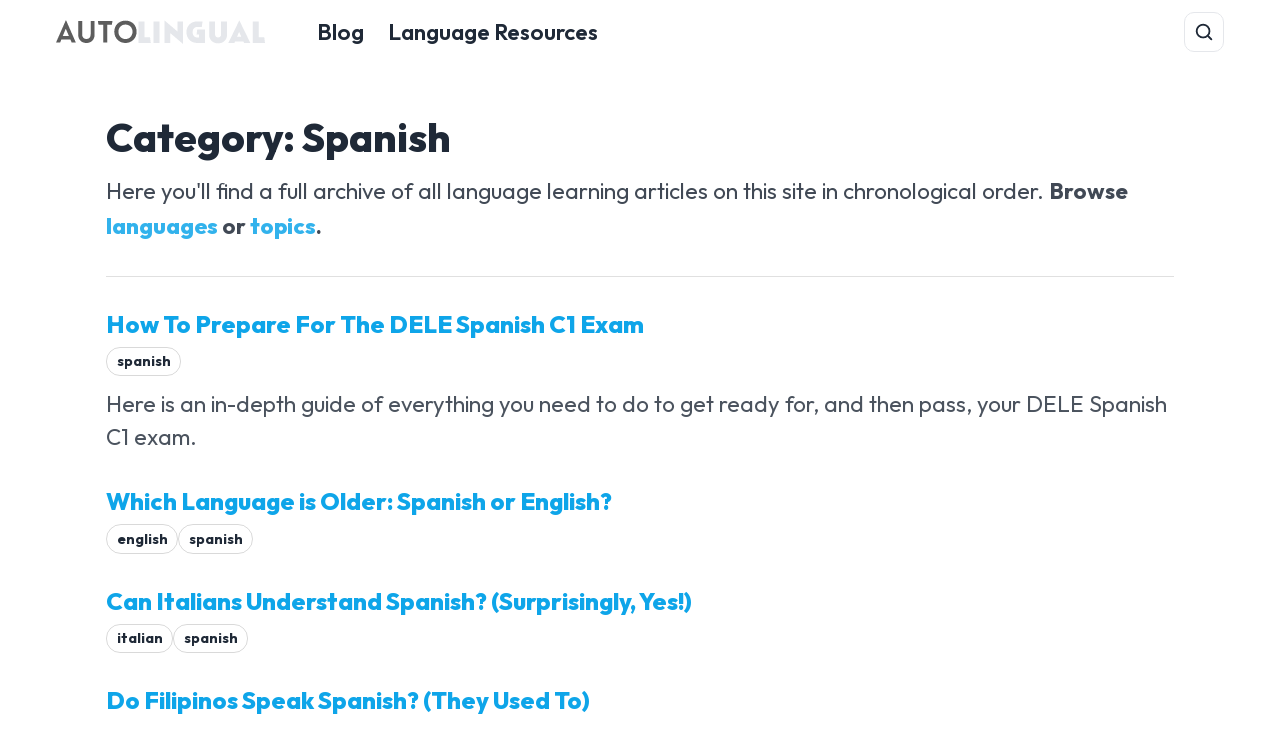

--- FILE ---
content_type: text/html; charset=utf-8
request_url: https://autolingual.com/categories/spanish/
body_size: 6670
content:
<!DOCTYPE html><html lang="en" data-astro-cid-lctww4g7> <head><!-- Global Metadata --><meta charset="utf-8"><meta name="viewport" content="width=device-width,initial-scale=1"><link rel="sitemap" href="/sitemap-index.xml"><link rel="alternate" type="application/rss+xml" title="AutoLingual – Learn A Foreign Language By Yourself" href="https://autolingual.com/rss.xml"><meta name="generator" content="Astro v5.12.8"><!-- Font preloads --><link rel="preload" href="/fonts/atkinson-regular.woff" as="font" type="font/woff" crossorigin><link rel="preload" href="/fonts/atkinson-bold.woff" as="font" type="font/woff" crossorigin><link rel="preconnect" href="https://fonts.googleapis.com"><link rel="preconnect" href="https://fonts.gstatic.com" crossorigin><link href="https://fonts.googleapis.com/css2?family=Outfit:wght@100..900&display=swap" rel="stylesheet"><!-- Canonical URL --><link rel="canonical" href="https://autolingual.com/categories/spanish/"><!-- Favicon --><link rel="manifest" href="/site.webmanifest"><link rel="apple-touch-icon" sizes="180x180" href="/apple-touch-icon.png"><link rel="icon" type="image/png" sizes="32x32" href="/favicon-32x32.png"><link rel="icon" type="image/png" sizes="16x16" href="/favicon-16x16.png"><!-- Primary Meta Tags --><title>Category: Spanish</title><meta name="title" content="Category: Spanish"><meta name="description" content><!-- Open Graph / Facebook --><meta property="og:type" content="website"><meta property="og:url" content="https://autolingual.com/categories/spanish/"><meta property="og:title" content="Category: Spanish"><meta property="og:description" content><meta property="og:image" content="https://autolingual.com/categories/spanish/undefined"><!-- Twitter --><meta property="twitter:card" content="summary_large_image"><meta property="twitter:url" content="https://autolingual.com/categories/spanish/"><meta property="twitter:title" content="Category: Spanish"><meta property="twitter:description" content><meta property="twitter:image" content="https://autolingual.com/categories/spanish/undefined"><script type="application/ld+json">{"@context":"https://schema.org","@graph":[{"@type":"Organization","@id":"https://autolingual.com/#organization","name":"AutoLingual","url":"https://autolingual.com","sameAs":["https://www.facebook.com/autolingual","https://twitter.com/autolingual","https://www.youtube.com/c/autolingual","https://www.instagram.com/autolingual"],"logo":{"@type":"ImageObject","@id":"https://autolingual.com/#logo","inLanguage":"en-US","url":"https://autolingual.com/logo.png","caption":"AutoLingual"},"image":{"@id":"https://autolingual.com/#logo"}},{"@type":"WebSite","@id":"https://autolingual.com/#website","url":"https://autolingual.com","name":"AutoLingual – Learn A Foreign Language By Yourself","description":"Learn A Foreign Language By Yourself","publisher":{"@id":"https://autolingual.com/#organization"},"author":{"@type":"Person","name":"Mille Larsen"}},{"@type":"ImageObject","@id":"https://autolingual.com/categories/spanish/#primaryimage","inLanguage":"en-US","url":"https://autolingual.com/og-image.jpg","caption":"Category: Spanish"},{"@type":"WebPage","@id":"https://autolingual.com/categories/spanish/#webpage","inLanguage":"en-US","name":"Category: Spanish","isPartOf":{"@id":"https://autolingual.com/#website"},"primaryImageOfPage":{"@id":"https://autolingual.com/categories/spanish/#primaryimage"},"datePublished":"2026-01-29T00:10:15.737Z","dateModified":"2026-01-29T00:10:15.737Z","description":""}]}</script><!-- Google tag (gtag.js) --><script async src="https://www.googletagmanager.com/gtag/js?id=G-EFLT0SHH1E"></script><script>
  window.dataLayer = window.dataLayer || [];
  function gtag(){dataLayer.push(arguments);}
  gtag('js', new Date());

  gtag('config', 'G-EFLT0SHH1E');
</script><meta name="astro-view-transitions-enabled" content="true"><meta name="astro-view-transitions-fallback" content="animate"><script type="module" src="/_astro/ClientRouter.astro_astro_type_script_index_0_lang.DZnDNxNb.js"></script><meta name="viewport" content="width=device-width, initial-scale=1"><link rel="stylesheet" href="/_astro/_slug_.Dxc-sE05.css">
<style>.pagination[data-astro-cid-d776pwuy]{display:flex;gap:1rem;align-items:center;justify-content:space-between;margin-top:2rem}.pages[data-astro-cid-d776pwuy]{display:flex;gap:.5rem;flex-wrap:wrap;justify-content:center}.page[data-astro-cid-d776pwuy],.nav[data-astro-cid-d776pwuy]{text-decoration:none;padding:.35rem .6rem;border:1px solid rgba(0,0,0,.15);border-radius:8px}.page[data-astro-cid-d776pwuy].active{font-weight:800}a[data-astro-cid-d776pwuy][aria-disabled=true]{pointer-events:none;opacity:.4}.layout[data-astro-cid-lctww4g7]{padding:2rem 1rem;max-width:1100px;margin:0 auto}.header[data-astro-cid-lctww4g7]{padding:1rem 0 2rem;border-bottom:1px solid rgba(0,0,0,.12)}.header[data-astro-cid-lctww4g7] h1[data-astro-cid-lctww4g7]{font-size:2.5rem;margin:0 0 .75rem;font-weight:800}.header[data-astro-cid-lctww4g7] p[data-astro-cid-lctww4g7]{margin:0;line-height:1.6;opacity:.85}.header[data-astro-cid-lctww4g7] a[data-astro-cid-lctww4g7]{font-weight:800}.list[data-astro-cid-lctww4g7]{list-style:none;padding:2rem 0 0;margin:0;display:grid;gap:2rem}.article[data-astro-cid-lctww4g7]{display:grid;grid-template-columns:1fr;gap:1rem}.thumb[data-astro-cid-lctww4g7]{display:none}.thumb[data-astro-cid-lctww4g7] img[data-astro-cid-lctww4g7]{border-radius:999px;object-fit:cover}.title[data-astro-cid-lctww4g7]{font-size:1.5rem;margin:0;font-weight:800}.title[data-astro-cid-lctww4g7] a[data-astro-cid-lctww4g7]{text-decoration:none}.meta[data-astro-cid-lctww4g7]{display:flex;flex-wrap:wrap;gap:.5rem;margin-top:.5rem}.pill[data-astro-cid-lctww4g7]{border:1px solid rgba(0,0,0,.15);border-radius:999px;padding:.2rem .6rem;font-size:.9rem;font-weight:700}.summary[data-astro-cid-lctww4g7]{margin:.75rem 0 0;opacity:.8}
</style></head> <body data-astro-cid-lctww4g7> <header class="site-header" data-astro-cid-dmqpwcec> <nav class="nav" aria-label="Primary" data-astro-cid-dmqpwcec> <a class="brand" href="/" aria-label="AutoLingual Home" data-astro-cid-dmqpwcec> <!-- Your inline SVG logo --> <span class="logo" aria-hidden="true" data-astro-cid-dmqpwcec> <!-- (SVG pasted verbatim) --> <svg xmlns="http://www.w3.org/2000/svg" height="23.381" viewBox="0 0 77.334 23.381" width="203.344" data-astro-cid-dmqpwcec><g style="font-style:normal;font-variant:normal;font-weight:400;font-stretch:normal;font-size:40px;line-height:1.25;font-family:Oskar;-inkscape-font-specification:Oskar;letter-spacing:0;word-spacing:0;fill:#000;fill-opacity:1;stroke:none" aria-label="auto" data-astro-cid-dmqpwcec><path style="font-style:normal;font-variant:normal;font-weight:400;font-stretch:normal;font-family:Oskar;-inkscape-font-specification:Oskar;fill:#5d5d5d;fill-opacity:1" d="M-50.445 15.6h-5.96l2.92-7.16zm2.72 6.4h4.04l-9.64-22-9.68 22h4l1.2-2.92h8.84zM-33.445 22.4c4.76 0 8-3.24 8-8.2V1h-3.84v13.04c0 2.84-1.6 4.52-4.16 4.52-2.44 0-4.12-1.68-4.12-4.52V1h-3.84v13.2c0 4.96 3.28 8.2 7.96 8.2zM-8.685 4.72l.6-3.72h-14.16l.6 3.72h4.56V22h3.84V4.72ZM4.595 22.4c6.08 0 10.84-4.64 10.84-11 0-6.2-4.32-10.8-10.84-10.8-6.4 0-10.88 4.6-10.88 10.8 0 6.36 4.76 11 10.88 11zm0-3.84c-4.08 0-6.88-3.16-6.88-7.16 0-3.92 2.8-6.96 6.88-6.96 4.04 0 6.84 3.04 6.84 6.96 0 4-2.8 7.16-6.84 7.16z" data-astro-cid-dmqpwcec></path></g><g style="font-style:normal;font-variant:normal;font-weight:400;font-stretch:normal;font-size:40px;line-height:1.25;font-family:Oskar;-inkscape-font-specification:Oskar;letter-spacing:0;word-spacing:0;fill:#000;fill-opacity:1;stroke:none" aria-label="lingual" data-astro-cid-dmqpwcec><path style="font-style:normal;font-variant:normal;font-weight:700;font-stretch:normal;font-family:Oskar;-inkscape-font-specification:&quot;Oskar Bold&quot;;fill:#e5e7eb;fill-opacity:1" d="M17.26 22.381h11.92l-.72-5.64h-5.4V1.381h-5.8zM31.82 22.381h5.8v-21h-5.8zM60.62 23.381v-22H55.1v9.72L42.54.381v22h5.52v-9.68zM81.86 22.381V9.221h-7.44l-.68 5h2.32v2.84h-1.4c-3 0-4.76-2.2-4.76-5.24 0-2.92 1.76-5.12 4.76-5.12h4.2l.72-5.32H74.3c-5.96 0-10.4 4.36-10.4 10.44 0 6.24 4.44 10.56 10.4 10.56zM94.7 22.781c5 0 8.72-3.36 8.72-8.52V1.381h-5.8v12.68c0 1.76-1.16 2.96-2.92 2.96s-2.92-1.2-2.92-2.96V1.381h-5.8v12.88c0 5.16 3.72 8.52 8.72 8.52zM117.26 16.301h-4.12l2-4.68zm2.76 6.08h6.08l-10.76-22-10.68 22h5.88l.64-1.48h8.16zM128.42 22.381h11.92l-.72-5.64h-5.4V1.381h-5.8z" data-astro-cid-dmqpwcec></path></g></svg> </span> </a> <!-- Desktop links --> <ul class="links" data-astro-cid-dmqpwcec> <li data-astro-cid-dmqpwcec><a href="/blog/" data-astro-cid-dmqpwcec>Blog</a></li> <li data-astro-cid-dmqpwcec><a href="/resources/" data-astro-cid-dmqpwcec>Language Resources</a></li> </ul> <!-- Actions: Svelte islands manage themselves --> <div class="actions" data-astro-cid-dmqpwcec> <style>astro-island,astro-slot,astro-static-slot{display:contents}</style><script>(()=>{var l=(n,t)=>{let i=async()=>{await(await n())()},e=typeof t.value=="object"?t.value:void 0,s={timeout:e==null?void 0:e.timeout};"requestIdleCallback"in window?window.requestIdleCallback(i,s):setTimeout(i,s.timeout||200)};(self.Astro||(self.Astro={})).idle=l;window.dispatchEvent(new Event("astro:idle"));})();</script><script>(()=>{var A=Object.defineProperty;var g=(i,o,a)=>o in i?A(i,o,{enumerable:!0,configurable:!0,writable:!0,value:a}):i[o]=a;var d=(i,o,a)=>g(i,typeof o!="symbol"?o+"":o,a);{let i={0:t=>m(t),1:t=>a(t),2:t=>new RegExp(t),3:t=>new Date(t),4:t=>new Map(a(t)),5:t=>new Set(a(t)),6:t=>BigInt(t),7:t=>new URL(t),8:t=>new Uint8Array(t),9:t=>new Uint16Array(t),10:t=>new Uint32Array(t),11:t=>1/0*t},o=t=>{let[l,e]=t;return l in i?i[l](e):void 0},a=t=>t.map(o),m=t=>typeof t!="object"||t===null?t:Object.fromEntries(Object.entries(t).map(([l,e])=>[l,o(e)]));class y extends HTMLElement{constructor(){super(...arguments);d(this,"Component");d(this,"hydrator");d(this,"hydrate",async()=>{var b;if(!this.hydrator||!this.isConnected)return;let e=(b=this.parentElement)==null?void 0:b.closest("astro-island[ssr]");if(e){e.addEventListener("astro:hydrate",this.hydrate,{once:!0});return}let c=this.querySelectorAll("astro-slot"),n={},h=this.querySelectorAll("template[data-astro-template]");for(let r of h){let s=r.closest(this.tagName);s!=null&&s.isSameNode(this)&&(n[r.getAttribute("data-astro-template")||"default"]=r.innerHTML,r.remove())}for(let r of c){let s=r.closest(this.tagName);s!=null&&s.isSameNode(this)&&(n[r.getAttribute("name")||"default"]=r.innerHTML)}let p;try{p=this.hasAttribute("props")?m(JSON.parse(this.getAttribute("props"))):{}}catch(r){let s=this.getAttribute("component-url")||"<unknown>",v=this.getAttribute("component-export");throw v&&(s+=` (export ${v})`),console.error(`[hydrate] Error parsing props for component ${s}`,this.getAttribute("props"),r),r}let u;await this.hydrator(this)(this.Component,p,n,{client:this.getAttribute("client")}),this.removeAttribute("ssr"),this.dispatchEvent(new CustomEvent("astro:hydrate"))});d(this,"unmount",()=>{this.isConnected||this.dispatchEvent(new CustomEvent("astro:unmount"))})}disconnectedCallback(){document.removeEventListener("astro:after-swap",this.unmount),document.addEventListener("astro:after-swap",this.unmount,{once:!0})}connectedCallback(){if(!this.hasAttribute("await-children")||document.readyState==="interactive"||document.readyState==="complete")this.childrenConnectedCallback();else{let e=()=>{document.removeEventListener("DOMContentLoaded",e),c.disconnect(),this.childrenConnectedCallback()},c=new MutationObserver(()=>{var n;((n=this.lastChild)==null?void 0:n.nodeType)===Node.COMMENT_NODE&&this.lastChild.nodeValue==="astro:end"&&(this.lastChild.remove(),e())});c.observe(this,{childList:!0}),document.addEventListener("DOMContentLoaded",e)}}async childrenConnectedCallback(){let e=this.getAttribute("before-hydration-url");e&&await import(e),this.start()}async start(){let e=JSON.parse(this.getAttribute("opts")),c=this.getAttribute("client");if(Astro[c]===void 0){window.addEventListener(`astro:${c}`,()=>this.start(),{once:!0});return}try{await Astro[c](async()=>{let n=this.getAttribute("renderer-url"),[h,{default:p}]=await Promise.all([import(this.getAttribute("component-url")),n?import(n):()=>()=>{}]),u=this.getAttribute("component-export")||"default";if(!u.includes("."))this.Component=h[u];else{this.Component=h;for(let f of u.split("."))this.Component=this.Component[f]}return this.hydrator=p,this.hydrate},e,this)}catch(n){console.error(`[astro-island] Error hydrating ${this.getAttribute("component-url")}`,n)}}attributeChangedCallback(){this.hydrate()}}d(y,"observedAttributes",["props"]),customElements.get("astro-island")||customElements.define("astro-island",y)}})();</script><astro-island uid="YMTtG" component-url="/_astro/Search.dKdlHgML.js" component-export="default" renderer-url="/_astro/client.svelte.BEt_IT8z.js" props="{&quot;data-astro-cid-dmqpwcec&quot;:[0,true]}" ssr client="idle" opts="{&quot;name&quot;:&quot;Search&quot;,&quot;value&quot;:true}" await-children><!--[--><div class="search-island"><button type="button" class="icon-btn svelte-14wy8ux" aria-expanded="false" aria-controls="global-search-panel" title="Search (Cmd+K)"><svg viewBox="0 0 24 24" width="22" height="22" aria-hidden="true"><circle cx="11" cy="11" r="7" fill="none" stroke="currentColor" stroke-width="2"></circle><path d="M20 20l-3.5-3.5" fill="none" stroke="currentColor" stroke-width="2" stroke-linecap="round"></path></svg></button> <!--[!--><!--]--></div><!--]--><!--astro:end--></astro-island> <astro-island uid="CEej6" component-url="/_astro/Menu.CMSZ9zU6.js" component-export="default" renderer-url="/_astro/client.svelte.BEt_IT8z.js" props="{&quot;data-astro-cid-dmqpwcec&quot;:[0,true]}" ssr client="idle" opts="{&quot;name&quot;:&quot;Menu&quot;,&quot;value&quot;:true}" await-children><!--[--><div class="menu-island svelte-76ivev"><button type="button" class="icon-btn svelte-76ivev" aria-expanded="false" aria-controls="mobile-menu" title="Menu"><svg viewBox="0 0 24 24" width="22" height="22" aria-hidden="true"><path d="M4 7h16M4 12h16M4 17h16" fill="none" stroke="currentColor" stroke-width="2" stroke-linecap="round"></path></svg></button> <!--[!--><!--]--></div><!--]--><!--astro:end--></astro-island> </div> </nav> </header>  <section class="layout" data-astro-cid-lctww4g7> <header class="header" data-astro-cid-lctww4g7> <h1 data-astro-cid-lctww4g7>Category: Spanish</h1> <p data-astro-cid-lctww4g7>
Here you'll find a full archive of all language learning articles on this site in chronological order.
<strong data-astro-cid-lctww4g7>  
Browse  <a href="/categories/" data-astro-cid-lctww4g7>languages</a>  
or  <a href="/tags/" data-astro-cid-lctww4g7>topics</a>.
</strong> </p> </header> <ul class="list" data-astro-cid-lctww4g7>  <li class="item" data-astro-cid-lctww4g7> <article class="article" data-astro-cid-lctww4g7> <div class="thumb" data-astro-cid-lctww4g7> <img src="spanish-dele-c1.jpg" alt="How To Prepare For The DELE Spanish C1 Exam" width="100" height="100" loading="lazy" data-astro-cid-lctww4g7> </div> <div class="content" data-astro-cid-lctww4g7> <h3 class="title" data-astro-cid-lctww4g7> <a href="/spanish-dele-c1/" data-astro-cid-lctww4g7>How To Prepare For The DELE Spanish C1 Exam</a> </h3> <div class="meta" data-astro-cid-lctww4g7> <span class="pill" data-astro-cid-lctww4g7>spanish</span> </div> <p class="summary" data-astro-cid-lctww4g7>Here is an in-depth guide of everything you need to do to get ready for, and then pass, your DELE Spanish C1 exam.</p> </div> </article> </li><li class="item" data-astro-cid-lctww4g7> <article class="article" data-astro-cid-lctww4g7> <div class="thumb" data-astro-cid-lctww4g7> <img src="jon-tyson-8MMtYM_3xMY-unsplash.jpg" alt="Which Language is Older: Spanish or English?" width="100" height="100" loading="lazy" data-astro-cid-lctww4g7> </div> <div class="content" data-astro-cid-lctww4g7> <h3 class="title" data-astro-cid-lctww4g7> <a href="/which-language-is-older-spanish-or-english/" data-astro-cid-lctww4g7>Which Language is Older: Spanish or English?</a> </h3> <div class="meta" data-astro-cid-lctww4g7> <span class="pill" data-astro-cid-lctww4g7>english</span><span class="pill" data-astro-cid-lctww4g7>spanish</span> </div>  </div> </article> </li><li class="item" data-astro-cid-lctww4g7> <article class="article" data-astro-cid-lctww4g7> <div class="thumb" data-astro-cid-lctww4g7> <img src="bewakoof-com-official-mG-HdjYiPtE-unsplash.jpg" alt="Can Italians Understand Spanish? (Surprisingly, Yes!)" width="100" height="100" loading="lazy" data-astro-cid-lctww4g7> </div> <div class="content" data-astro-cid-lctww4g7> <h3 class="title" data-astro-cid-lctww4g7> <a href="/can-italians-understand-spanish/" data-astro-cid-lctww4g7>Can Italians Understand Spanish? (Surprisingly, Yes!)</a> </h3> <div class="meta" data-astro-cid-lctww4g7> <span class="pill" data-astro-cid-lctww4g7>italian</span><span class="pill" data-astro-cid-lctww4g7>spanish</span> </div>  </div> </article> </li><li class="item" data-astro-cid-lctww4g7> <article class="article" data-astro-cid-lctww4g7> <div class="thumb" data-astro-cid-lctww4g7> <img src="pexels-pixabay-210367.jpg" alt="Do Filipinos Speak Spanish? (They Used To)" width="100" height="100" loading="lazy" data-astro-cid-lctww4g7> </div> <div class="content" data-astro-cid-lctww4g7> <h3 class="title" data-astro-cid-lctww4g7> <a href="/philippines-spanish/" data-astro-cid-lctww4g7>Do Filipinos Speak Spanish? (They Used To)</a> </h3> <div class="meta" data-astro-cid-lctww4g7> <span class="pill" data-astro-cid-lctww4g7>spanish</span><span class="pill" data-astro-cid-lctww4g7>tagalog</span> </div>  </div> </article> </li><li class="item" data-astro-cid-lctww4g7> <article class="article" data-astro-cid-lctww4g7> <div class="thumb" data-astro-cid-lctww4g7> <img src="pexels-lisa-fotios-2224357.jpg" alt="Do The Portuguese Speak Spanish? (And What Is Portuñol?)" width="100" height="100" loading="lazy" data-astro-cid-lctww4g7> </div> <div class="content" data-astro-cid-lctww4g7> <h3 class="title" data-astro-cid-lctww4g7> <a href="/portugal-spanish/" data-astro-cid-lctww4g7>Do The Portuguese Speak Spanish? (And What Is Portuñol?)</a> </h3> <div class="meta" data-astro-cid-lctww4g7> <span class="pill" data-astro-cid-lctww4g7>portuguese</span><span class="pill" data-astro-cid-lctww4g7>spanish</span> </div>  </div> </article> </li><li class="item" data-astro-cid-lctww4g7> <article class="article" data-astro-cid-lctww4g7> <div class="thumb" data-astro-cid-lctww4g7> <img src="254px-Equatorial_Guinea_in_Africa_-mini_map_-rivers.svg1_.jpg" alt="Which Countries In Africa Speak Spanish? (Actually, Only Equatorial Guinea)" width="100" height="100" loading="lazy" data-astro-cid-lctww4g7> </div> <div class="content" data-astro-cid-lctww4g7> <h3 class="title" data-astro-cid-lctww4g7> <a href="/spanish-africa/" data-astro-cid-lctww4g7>Which Countries In Africa Speak Spanish? (Actually, Only Equatorial Guinea)</a> </h3> <div class="meta" data-astro-cid-lctww4g7> <span class="pill" data-astro-cid-lctww4g7>spanish</span> </div>  </div> </article> </li><li class="item" data-astro-cid-lctww4g7> <article class="article" data-astro-cid-lctww4g7> <div class="thumb" data-astro-cid-lctww4g7> <img src="italian-vs-spanish_thumb.jpg" alt="Italian VS Spanish - How Similar Are The Two Languages?" width="100" height="100" loading="lazy" data-astro-cid-lctww4g7> </div> <div class="content" data-astro-cid-lctww4g7> <h3 class="title" data-astro-cid-lctww4g7> <a href="/italian-vs-spanish/" data-astro-cid-lctww4g7>Italian VS Spanish - How Similar Are The Two Languages?</a> </h3> <div class="meta" data-astro-cid-lctww4g7> <span class="pill" data-astro-cid-lctww4g7>italian</span><span class="pill" data-astro-cid-lctww4g7>spanish</span> </div>  </div> </article> </li><li class="item" data-astro-cid-lctww4g7> <article class="article" data-astro-cid-lctww4g7> <div class="thumb" data-astro-cid-lctww4g7> <img src="spanish-glossika_thumb.jpg" alt="Glossika Spanish Review: Learn Spanish With Sentences (And NO Grammar)" width="100" height="100" loading="lazy" data-astro-cid-lctww4g7> </div> <div class="content" data-astro-cid-lctww4g7> <h3 class="title" data-astro-cid-lctww4g7> <a href="/glossika-spanish/" data-astro-cid-lctww4g7>Glossika Spanish Review: Learn Spanish With Sentences (And NO Grammar)</a> </h3> <div class="meta" data-astro-cid-lctww4g7> <span class="pill" data-astro-cid-lctww4g7>spanish</span> </div>  </div> </article> </li><li class="item" data-astro-cid-lctww4g7> <article class="article" data-astro-cid-lctww4g7> <div class="thumb" data-astro-cid-lctww4g7> <img src="waving-brazil-flag-2080028.jpg" alt="Is the Spanish Language Spoken in Brazil? (Well....)" width="100" height="100" loading="lazy" data-astro-cid-lctww4g7> </div> <div class="content" data-astro-cid-lctww4g7> <h3 class="title" data-astro-cid-lctww4g7> <a href="/spanish-brazil/" data-astro-cid-lctww4g7>Is the Spanish Language Spoken in Brazil? (Well....)</a> </h3> <div class="meta" data-astro-cid-lctww4g7> <span class="pill" data-astro-cid-lctww4g7>portuguese</span><span class="pill" data-astro-cid-lctww4g7>spanish</span> </div>  </div> </article> </li><li class="item" data-astro-cid-lctww4g7> <article class="article" data-astro-cid-lctww4g7> <div class="thumb" data-astro-cid-lctww4g7> <img src="a-stairway-on-a-church-facade-2885919.jpg" alt="How Spanish Came From Latin (But Also Arabic and Other Languages)" width="100" height="100" loading="lazy" data-astro-cid-lctww4g7> </div> <div class="content" data-astro-cid-lctww4g7> <h3 class="title" data-astro-cid-lctww4g7> <a href="/spanish-latin/" data-astro-cid-lctww4g7>How Spanish Came From Latin (But Also Arabic and Other Languages)</a> </h3> <div class="meta" data-astro-cid-lctww4g7> <span class="pill" data-astro-cid-lctww4g7>spanish</span> </div>  </div> </article> </li> </ul> <nav class="pagination" aria-label="Pagination" data-astro-cid-d776pwuy> <a class="nav" href="/categories/spanish/" aria-disabled="true" data-astro-cid-d776pwuy>
← Prev
</a> <div class="pages" data-astro-cid-d776pwuy> <a class="page active" href="/categories/spanish/" aria-current="page" data-astro-cid-d776pwuy> 1 </a><a class="page " href="/categories/spanish/2/" data-astro-cid-d776pwuy> 2 </a><a class="page " href="/categories/spanish/3/" data-astro-cid-d776pwuy> 3 </a> </div> <a class="nav" href="/categories/spanish/2/" data-astro-cid-d776pwuy>
Next →
</a> </nav>  </section> <footer data-astro-cid-sz7xmlte> <nav class="footer-nav" aria-label="Footer navigation" data-astro-cid-sz7xmlte> <a href="/about/" data-astro-cid-sz7xmlte>About</a> |
<a href="/contact/" data-astro-cid-sz7xmlte>Contact</a> |
<a href="/resources/" data-astro-cid-sz7xmlte>Resources</a> </nav> <div data-astro-cid-sz7xmlte>&copy; 2026 AutoLingual. <a href="/terms/" data-astro-cid-sz7xmlte>Terms</a> | <a href="/privacy/" data-astro-cid-sz7xmlte>Privacy</a> | <a href="/disclaimer/" data-astro-cid-sz7xmlte>Disclaimer</a> <astro-island uid="Z1jx9lQ" component-url="/_astro/ThemeSwitcher.Cm18Ywin.js" component-export="default" renderer-url="/_astro/client.svelte.BEt_IT8z.js" props="{&quot;data-astro-cid-sz7xmlte&quot;:[0,true]}" ssr client="idle" opts="{&quot;name&quot;:&quot;ThemeSwitcher&quot;,&quot;value&quot;:true}" await-children><!--[--><button class="theme-toggle svelte-itlfga" type="button" aria-pressed="false" aria-label="Toggle dark theme" title="Switch to dark"><!--[!--><svg viewBox="0 0 24 24" width="18" height="18" aria-hidden="true"><path d="M21 12.6A8.6 8.6 0 1 1 11.4 3a7 7 0 0 0 9.6 9.6z" fill="currentColor"></path></svg><!--]--></button><!--]--><!--astro:end--></astro-island> </div> </footer>  <astro-island uid="Z25kqyu" prefix="r1" component-url="/_astro/MezzoBar.DrpxWBWo.js" component-export="MezzoBar" renderer-url="/_astro/client.FTIDmp2Q.js" props="{&quot;data-astro-cid-lctww4g7&quot;:[0,true]}" ssr client="idle" opts="{&quot;name&quot;:&quot;MezzoBar&quot;,&quot;value&quot;:true}" await-children>Loading...<!--astro:end--></astro-island> </body></html>

--- FILE ---
content_type: application/javascript; charset=utf-8
request_url: https://autolingual.com/_astro/ThemeSwitcher.Cm18Ywin.js
body_size: 396
content:
import{o as f,i as p,a as k,s as i}from"./lifecycle.BCFmYb0I.js";import{f as M,t as _,e as b,a as l,p as w,b as S,s as r,m as x,c as L,g as o,r as y,d as c}from"./template.CzY9-xxo.js";/* empty css                        */var C=c('<svg viewBox="0 0 24 24" width="18" height="18" aria-hidden="true"><circle cx="12" cy="12" r="4" fill="currentColor"></circle><g fill="none" stroke="currentColor" stroke-width="2"><path d="M12 2v2M12 20v2M2 12h2M20 12h2M4.2 4.2l1.4 1.4M18.4 18.4l1.4 1.4M18.4 5.6l1.4-1.4M4.2 19.8l1.4-1.4"></path></g></svg>'),E=c('<svg viewBox="0 0 24 24" width="18" height="18" aria-hidden="true"><path d="M21 12.6A8.6 8.6 0 1 1 11.4 3a7 7 0 0 0 9.6 9.6z" fill="currentColor"></path></svg>'),I=M('<button class="theme-toggle svelte-itlfga" type="button" aria-label="Toggle dark theme"><!></button>');function A(d,n){S(n,!1);let e=x(!1);function h(t){const s=document.documentElement;s.classList.remove("light","dark"),s.classList.add(t),localStorage.setItem("theme",t),r(e,t==="dark")}function g(){h(o(e)?"light":"dark")}f(()=>{const t=localStorage.getItem("theme");t==="dark"||t==="light"?(document.documentElement.classList.add(t),r(e,t==="dark")):(document.documentElement.classList.add("light"),localStorage.setItem("theme","light"),r(e,!1))}),p();var a=I(),m=L(a);{var u=t=>{var s=C();l(t,s)},v=t=>{var s=E();l(t,s)};k(m,t=>{o(e)?t(u):t(v,!1)})}y(a),_(()=>{i(a,"aria-pressed",o(e)),i(a,"title",o(e)?"Switch to light":"Switch to dark")}),b("click",a,g),l(d,a),w()}export{A as default};


--- FILE ---
content_type: application/javascript; charset=utf-8
request_url: https://autolingual.com/_astro/render.ChsQHJp0.js
body_size: 550
content:
import{a1 as p,k as S,C as N,a2 as b,P as C,a3 as g,w as l,i as R,n as I,x as f,y as L,a4 as M,a5 as V,R as x,D as H,a6 as P,a7 as D,a8 as Y,a9 as c,l as j,z as k,b as $,aa as z,j as E,_ as W,T as q,p as B}from"./template.CzY9-xxo.js";const F=["touchstart","touchmove"];function G(t){return F.includes(t)}function Q(t,e){var a=e==null?"":typeof e=="object"?e+"":e;a!==(t.__t??=t.nodeValue)&&(t.__t=a,t.nodeValue=a+"")}function J(t,e){return O(t,e)}function U(t,e){p(),e.intro=e.intro??!1;const a=e.target,_=E,u=f;try{for(var r=S(a);r&&(r.nodeType!==N||r.data!==b);)r=C(r);if(!r)throw g;l(!0),R(r),I();const d=O(t,{...e,anchor:r});if(f===null||f.nodeType!==N||f.data!==L)throw M(),g;return l(!1),d}catch(d){if(d===g)return e.recover===!1&&V(),p(),x(a),l(!1),J(t,e);throw d}finally{l(_),R(u)}}const i=new Map;function O(t,{target:e,anchor:a,props:_={},events:u,context:r,intro:d=!0}){p();var h=new Set,v=o=>{for(var s=0;s<o.length;s++){var n=o[s];if(!h.has(n)){h.add(n);var T=G(n);e.addEventListener(n,c,{passive:T});var w=i.get(n);w===void 0?(document.addEventListener(n,c,{passive:T}),i.set(n,1)):i.set(n,w+1)}}};v(H(P)),D.add(v);var y=void 0,A=Y(()=>{var o=a??e.appendChild(j());return k(()=>{if(r){$({});var s=z;s.c=r}u&&(_.$$events=u),E&&W(o,null),y=t(o,_)||{},E&&(q.nodes_end=f),r&&B()}),()=>{for(var s of h){e.removeEventListener(s,c);var n=i.get(s);--n===0?(document.removeEventListener(s,c),i.delete(s)):i.set(s,n)}D.delete(v),o!==a&&o.parentNode?.removeChild(o)}});return m.set(y,A),y}let m=new WeakMap;function X(t,e){const a=m.get(t);return a?(m.delete(t),a(e)):Promise.resolve()}export{U as h,J as m,Q as s,X as u};


--- FILE ---
content_type: application/javascript; charset=utf-8
request_url: https://autolingual.com/_astro/MezzoBar.DrpxWBWo.js
body_size: 480
content:
import{j as e}from"./jsx-runtime.D_zvdyIk.js";import{r as n}from"./index.DtoOFyvK.js";const x=s=>e.jsx("svg",{viewBox:"0 0 24 24",width:s.width,children:e.jsx("path",{fill:s.fill,d:"M19 6.41l-1.41-1.41-5.59 5.59-5.59-5.59-1.41 1.41 5.59 5.59-5.59 5.59 1.41 1.41 5.59-5.59 5.59 5.59 1.41-1.41-5.59-5.59z"})}),j=({symbol:s,label:t})=>e.jsx("span",{role:"img","aria-label":t||"","aria-hidden":t?"false":"true",children:s}),p=()=>{const[s,t]=n.useState(!0),[r,i]=n.useState(null),[o,l]=n.useState(null);n.useEffect(()=>{(async()=>{try{const u=await(await fetch("https://api.mezzoguild.com/sales/rocket.json")).json();i(u)}catch(a){l("An error has occurred."),console.error(a)}})()},[]);const c=()=>t(!1);if(o)return e.jsx(e.Fragment,{children:o});if(!r)return e.jsx(e.Fragment,{children:"Loading..."});const{status:d,bar:h}=r;return!s||!d||!h?null:e.jsxs("div",{children:[e.jsx("div",{className:"pusher"}),e.jsxs("div",{className:"mezzobar bg-dark dark:bg-gray-700 relative",children:[e.jsxs("div",{style:{marginRight:"5px"},children:[e.jsx("strong",{children:e.jsx("u",{children:r.adjective})})," ",e.jsxs("span",{style:{color:"#68bcff",fontWeight:"bold"},children:[r.occasion," ",e.jsx(j,{symbol:r.icon,label:r.label})]})," ","Language Course ",e.jsx("b",{children:e.jsx("u",{children:"SALE"})})]}),e.jsx("div",{style:{marginRight:"5px"},children:e.jsxs("strong",{children:["(",r.days," Days Only):"]})}),e.jsx("a",{href:"/goto/rktsumo/",target:"_blank",rel:"noopener nofollow noreferrer",className:"mezzo-bar-button",children:r.button}),e.jsx("div",{onClick:c,style:{position:"absolute",right:"10px",cursor:"pointer"},role:"button",tabIndex:0,"aria-hidden":"true",children:e.jsx(x,{width:"25px",fill:"#fff"})})]})]})};export{p as MezzoBar};


--- FILE ---
content_type: application/javascript; charset=utf-8
request_url: https://autolingual.com/_astro/template.CzY9-xxo.js
body_size: 8944
content:
let ke=!1,Ht=!1;function jn(){ke=!0}const Hn=1,Yn=2,Bn=16,Un=2,$n=4,Vn=8,Yt=1,Bt=2,Ut="[",$t="[!",Vt="]",Me={},m=Symbol(),Wn="http://www.w3.org/1999/xhtml",nt=!1;var rt=Array.isArray,Wt=Array.prototype.indexOf,Gn=Array.from,Ne=Object.defineProperty,fe=Object.getOwnPropertyDescriptor,Gt=Object.getOwnPropertyDescriptors,zt=Object.prototype,Kt=Array.prototype,st=Object.getPrototypeOf,We=Object.isExtensible;function zn(e){return e()}function at(e){for(var t=0;t<e.length;t++)e[t]()}function Xt(){var e,t,n=new Promise((r,a)=>{e=r,t=a});return{promise:n,resolve:e,reject:t}}const k=2,Fe=4,Ae=8,he=16,I=32,X=64,it=128,R=256,Ee=512,y=1024,S=2048,M=4096,j=8192,re=16384,qe=32768,lt=65536,Ge=1<<17,Zt=1<<18,Le=1<<19,je=1<<20,De=1<<21,He=1<<22,B=1<<23,ue=Symbol("$state"),Kn=Symbol("legacy props"),Xn=Symbol(""),Ye=new class extends Error{name="StaleReactionError";message="The reaction that called `getAbortSignal()` was re-run or destroyed"},ft=3,ut=8;function Jt(){throw new Error("https://svelte.dev/e/await_outside_boundary")}function Jn(e){throw new Error("https://svelte.dev/e/lifecycle_outside_component")}function Qt(){throw new Error("https://svelte.dev/e/async_derived_orphan")}function en(e){throw new Error("https://svelte.dev/e/effect_in_teardown")}function tn(){throw new Error("https://svelte.dev/e/effect_in_unowned_derived")}function nn(e){throw new Error("https://svelte.dev/e/effect_orphan")}function rn(){throw new Error("https://svelte.dev/e/effect_update_depth_exceeded")}function Qn(){throw new Error("https://svelte.dev/e/hydration_failed")}function er(e){throw new Error("https://svelte.dev/e/props_invalid_value")}function sn(){throw new Error("https://svelte.dev/e/state_descriptors_fixed")}function an(){throw new Error("https://svelte.dev/e/state_prototype_fixed")}function ln(){throw new Error("https://svelte.dev/e/state_unsafe_mutation")}function Be(e){console.warn("https://svelte.dev/e/hydration_mismatch")}let O=!1;function tr(e){O=e}let w;function oe(e){if(e===null)throw Be(),Me;return w=e}function fn(){return oe(Z(w))}function nr(e){if(O){if(Z(w)!==null)throw Be(),Me;w=e}}function rr(e=1){if(O){for(var t=e,n=w;t--;)n=Z(n);w=n}}function sr(){for(var e=0,t=w;;){if(t.nodeType===ut){var n=t.data;if(n===Vt){if(e===0)return t;e-=1}else(n===Ut||n===$t)&&(e+=1)}var r=Z(t);t.remove(),t=r}}function ar(e){if(!e||e.nodeType!==ut)throw Be(),Me;return e.data}function ot(e){return e===this.v}function un(e,t){return e!=e?t==t:e!==t||e!==null&&typeof e=="object"||typeof e=="function"}function ct(e){return!un(e,this.v)}let g=null;function me(e){g=e}function ir(e,t=!1,n){g={p:g,c:null,e:null,s:e,x:null,l:ke&&!t?{s:null,u:null,$:[]}:null}}function lr(e){var t=g,n=t.e;if(n!==null){t.e=null;for(var r of n)At(r)}return g=t.p,{}}function de(){return!ke||g!==null&&g.l===null}const on=new WeakMap;function cn(e){var t=v;if(t===null)return _.f|=B,e;if((t.f&qe)===0){if((t.f&it)===0)throw!t.parent&&e instanceof Error&&_t(e),e;t.b.error(e)}else Ue(e,t)}function Ue(e,t){for(;t!==null;){if((t.f&it)!==0)try{t.b.error(e);return}catch(n){e=n}t=t.parent}throw e instanceof Error&&_t(e),e}function _t(e){const t=on.get(e);t&&(Ne(e,"message",{value:t.message}),Ne(e,"stack",{value:t.stack}))}const _n=typeof requestIdleCallback>"u"?e=>setTimeout(e,1):requestIdleCallback;let ce=[],_e=[];function vt(){var e=ce;ce=[],at(e)}function ht(){var e=_e;_e=[],at(e)}function vn(e){ce.length===0&&queueMicrotask(vt),ce.push(e)}function fr(e){_e.length===0&&_n(ht),_e.push(e)}function hn(){ce.length>0&&vt(),_e.length>0&&ht()}function dn(){for(var e=v.b;e!==null&&!e.has_pending_snippet();)e=e.parent;return e===null&&Jt(),e}function dt(e){var t=k|S,n=_!==null&&(_.f&k)!==0?_:null;return v===null||n!==null&&(n.f&R)!==0?t|=R:v.f|=Le,{ctx:g,deps:null,effects:null,equals:ot,f:t,fn:e,reactions:null,rv:0,v:m,wv:0,parent:n??v,ac:null}}function pn(e,t){let n=v;n===null&&Qt();var r=n.b,a=void 0,s=Ve(m),l=null,u=!_;return kn(()=>{try{var i=e()}catch(h){i=Promise.reject(h)}var f=()=>i;a=l?.then(f,f)??Promise.resolve(i),l=a;var o=p,d=r.pending;u&&(r.update_pending_count(1),d||o.increment());const c=(h,E=void 0)=>{l=null,d||o.activate(),E?E!==Ye&&(s.f|=B,Pe(s,E)):((s.f&B)!==0&&(s.f^=B),Pe(s,h)),u&&(r.update_pending_count(-1),d||o.decrement()),yt()};if(a.then(c,h=>c(null,h||"unknown")),o)return()=>{queueMicrotask(()=>o.neuter())}}),new Promise(i=>{function f(o){function d(){o===a?i(s):f(a)}o.then(d,d)}f(a)})}function wn(e){const t=dt(e);return t.equals=ct,t}function pt(e){var t=e.effects;if(t!==null){e.effects=null;for(var n=0;n<t.length;n+=1)K(t[n])}}function yn(e){for(var t=e.parent;t!==null;){if((t.f&k)===0)return t;t=t.parent}return null}function $e(e){var t,n=v;H(yn(e));try{pt(e),t=Ft(e)}finally{H(n)}return t}function wt(e){var t=$e(e);if(e.equals(t)||(e.v=t,e.wv=It()),!se)if(te!==null)te.set(e,e.v);else{var n=(L||(e.f&R)!==0)&&e.deps!==null?M:y;T(e,n)}}function gn(e,t,n){const r=de()?dt:wn;if(t.length===0){n(e.map(r));return}var a=p,s=v,l=En(),u=dn();Promise.all(t.map(i=>pn(i))).then(i=>{a?.activate(),l();try{n([...e.map(r),...i])}catch(f){(s.f&re)===0&&Ue(f,s)}a?.deactivate(),yt()}).catch(i=>{u.error(i)})}function En(){var e=v,t=_,n=g;return function(){H(e),D(t),me(n)}}function yt(){H(null),D(null),me(null)}const ae=new Set;let p=null,Se=null,te=null,ze=new Set,be=[];function gt(){const e=be.shift();be.length>0&&queueMicrotask(gt),e()}let W=[],Re=null,Ce=!1,ge=!1;class ne{current=new Map;#s=new Map;#a=new Set;#e=0;#u=null;#o=!1;#n=[];#i=[];#r=[];#t=[];#l=[];#c=[];#_=[];skipped_effects=new Set;process(t){W=[],Se=null;var n=null;if(ae.size>1){n=new Map,te=new Map;for(const[s,l]of this.current)n.set(s,{v:s.v,wv:s.wv}),s.v=l;for(const s of ae)if(s!==this)for(const[l,u]of s.#s)n.has(l)||(n.set(l,{v:l.v,wv:l.wv}),l.v=u)}for(const s of t)this.#h(s);if(this.#n.length===0&&this.#e===0){this.#v();var r=this.#r,a=this.#t;this.#r=[],this.#t=[],this.#l=[],Se=p,p=null,Ke(r),Ke(a),p===null?p=this:ae.delete(this),this.#u?.resolve()}else this.#f(this.#r),this.#f(this.#t),this.#f(this.#l);if(n){for(const[s,{v:l,wv:u}]of n)s.wv<=u&&(s.v=l);te=null}for(const s of this.#n)ee(s);for(const s of this.#i)ee(s);this.#n=[],this.#i=[]}#h(t){t.f^=y;for(var n=t.first;n!==null;){var r=n.f,a=(r&(I|X))!==0,s=a&&(r&y)!==0,l=s||(r&j)!==0||this.skipped_effects.has(n);if(!l&&n.fn!==null){if(a)n.f^=y;else if((r&y)===0)if((r&Fe)!==0)this.#t.push(n);else if((r&He)!==0){var u=n.b?.pending?this.#i:this.#n;u.push(n)}else pe(n)&&((n.f&he)!==0&&this.#l.push(n),ee(n));var i=n.first;if(i!==null){n=i;continue}}var f=n.parent;for(n=n.next;n===null&&f!==null;)n=f.next,f=f.parent}}#f(t){for(const n of t)((n.f&S)!==0?this.#c:this.#_).push(n),T(n,y);t.length=0}capture(t,n){this.#s.has(t)||this.#s.set(t,n),this.current.set(t,t.v)}activate(){p=this}deactivate(){p=null,Se=null;for(const t of ze)if(ze.delete(t),t(),p!==null)break}neuter(){this.#o=!0}flush(){W.length>0?Et():this.#v(),p===this&&(this.#e===0&&ae.delete(this),this.deactivate())}#v(){if(!this.#o)for(const t of this.#a)t();this.#a.clear()}increment(){this.#e+=1}decrement(){if(this.#e-=1,this.#e===0){for(const t of this.#c)T(t,S),G(t);for(const t of this.#_)T(t,M),G(t);this.#r=[],this.#t=[],this.flush()}else this.deactivate()}add_callback(t){this.#a.add(t)}settled(){return(this.#u??=Xt()).promise}static ensure(){if(p===null){const t=p=new ne;ae.add(p),ge||ne.enqueue(()=>{p===t&&t.flush()})}return p}static enqueue(t){be.length===0&&queueMicrotask(gt),be.unshift(t)}}function mn(e){var t=ge;ge=!0;try{for(var n;;){if(hn(),W.length===0&&(p?.flush(),W.length===0))return Re=null,n;Et()}}finally{ge=t}}function Et(){var e=Q;Ce=!0;try{var t=0;for(Ze(!0);W.length>0;){var n=ne.ensure();if(t++>1e3){var r,a;bn()}n.process(W),U.clear()}}finally{Ce=!1,Ze(e),Re=null}}function bn(){try{rn()}catch(e){Ue(e,Re)}}function Ke(e){var t=e.length;if(t!==0){for(var n=0;n<t;){var r=e[n++];if((r.f&(re|j))===0&&pe(r)){var a=p?p.current.size:0;if(ee(r),r.deps===null&&r.first===null&&r.nodes_start===null&&(r.teardown===null&&r.ac===null?Nt(r):r.fn=null),p!==null&&p.current.size>a&&(r.f&je)!==0)break}}for(;n<t;)G(e[n++])}}function G(e){for(var t=Re=e;t.parent!==null;){t=t.parent;var n=t.f;if(Ce&&t===v&&(n&he)!==0)return;if((n&(X|I))!==0){if((n&y)===0)return;t.f^=y}}W.push(t)}const U=new Map;function Ve(e,t){var n={f:0,v:e,reactions:null,equals:ot,rv:0,wv:0};return n}function q(e,t){const n=Ve(e);return Nn(n),n}function ur(e,t=!1,n=!0){const r=Ve(e);return t||(r.equals=ct),ke&&n&&g!==null&&g.l!==null&&(g.l.s??=[]).push(r),r}function Y(e,t,n=!1){_!==null&&(!N||(_.f&Ge)!==0)&&de()&&(_.f&(k|he|He|Ge))!==0&&!P?.includes(e)&&ln();let r=n?ie(t):t;return Pe(e,r)}function Pe(e,t){if(!e.equals(t)){var n=e.v;se?U.set(e,t):U.set(e,n),e.v=t;var r=ne.ensure();r.capture(e,n),(e.f&k)!==0&&((e.f&S)!==0&&$e(e),T(e,(e.f&R)===0?y:M)),e.wv=It(),mt(e,S),de()&&v!==null&&(v.f&y)!==0&&(v.f&(I|X))===0&&(A===null?Dn([e]):A.push(e))}return t}function Oe(e){Y(e,e.v+1)}function mt(e,t){var n=e.reactions;if(n!==null)for(var r=de(),a=n.length,s=0;s<a;s++){var l=n[s],u=l.f;if(!(!r&&l===v)){var i=(u&S)===0;i&&T(l,t),(u&k)!==0?mt(l,M):i&&G(l)}}}function ie(e){if(typeof e!="object"||e===null||ue in e)return e;const t=st(e);if(t!==zt&&t!==Kt)return e;var n=new Map,r=rt(e),a=q(0),s=$,l=u=>{if($===s)return u();var i=_,f=$;D(null),Qe(s);var o=u();return D(i),Qe(f),o};return r&&n.set("length",q(e.length)),new Proxy(e,{defineProperty(u,i,f){(!("value"in f)||f.configurable===!1||f.enumerable===!1||f.writable===!1)&&sn();var o=n.get(i);return o===void 0?o=l(()=>{var d=q(f.value);return n.set(i,d),d}):Y(o,f.value,!0),!0},deleteProperty(u,i){var f=n.get(i);if(f===void 0){if(i in u){const o=l(()=>q(m));n.set(i,o),Oe(a)}}else Y(f,m),Oe(a);return!0},get(u,i,f){if(i===ue)return e;var o=n.get(i),d=i in u;if(o===void 0&&(!d||fe(u,i)?.writable)&&(o=l(()=>{var h=ie(d?u[i]:m),E=q(h);return E}),n.set(i,o)),o!==void 0){var c=le(o);return c===m?void 0:c}return Reflect.get(u,i,f)},getOwnPropertyDescriptor(u,i){var f=Reflect.getOwnPropertyDescriptor(u,i);if(f&&"value"in f){var o=n.get(i);o&&(f.value=le(o))}else if(f===void 0){var d=n.get(i),c=d?.v;if(d!==void 0&&c!==m)return{enumerable:!0,configurable:!0,value:c,writable:!0}}return f},has(u,i){if(i===ue)return!0;var f=n.get(i),o=f!==void 0&&f.v!==m||Reflect.has(u,i);if(f!==void 0||v!==null&&(!o||fe(u,i)?.writable)){f===void 0&&(f=l(()=>{var c=o?ie(u[i]):m,h=q(c);return h}),n.set(i,f));var d=le(f);if(d===m)return!1}return o},set(u,i,f,o){var d=n.get(i),c=i in u;if(r&&i==="length")for(var h=f;h<d.v;h+=1){var E=n.get(h+"");E!==void 0?Y(E,m):h in u&&(E=l(()=>q(m)),n.set(h+"",E))}if(d===void 0)(!c||fe(u,i)?.writable)&&(d=l(()=>q(void 0)),Y(d,ie(f)),n.set(i,d));else{c=d.v!==m;var J=l(()=>ie(f));Y(d,J)}var we=Reflect.getOwnPropertyDescriptor(u,i);if(we?.set&&we.set.call(o,f),!c){if(r&&typeof i=="string"){var ye=n.get("length"),F=Number(i);Number.isInteger(F)&&F>=ye.v&&Y(ye,F+1)}Oe(a)}return!0},ownKeys(u){le(a);var i=Reflect.ownKeys(u).filter(d=>{var c=n.get(d);return c===void 0||c.v!==m});for(var[f,o]of n)o.v!==m&&!(f in u)&&i.push(f);return i},setPrototypeOf(){an()}})}var Xe,bt,Tt,xt;function or(){if(Xe===void 0){Xe=window,bt=/Firefox/.test(navigator.userAgent);var e=Element.prototype,t=Node.prototype,n=Text.prototype;Tt=fe(t,"firstChild").get,xt=fe(t,"nextSibling").get,We(e)&&(e.__click=void 0,e.__className=void 0,e.__attributes=null,e.__style=void 0,e.__e=void 0),We(n)&&(n.__t=void 0)}}function Te(e=""){return document.createTextNode(e)}function z(e){return Tt.call(e)}function Z(e){return xt.call(e)}function cr(e,t){if(!O)return z(e);var n=z(w);if(n===null)n=w.appendChild(Te());else if(t&&n.nodeType!==ft){var r=Te();return n?.before(r),oe(r),r}return oe(n),n}function _r(e,t){if(!O){var n=z(e);return n instanceof Comment&&n.data===""?Z(n):n}return w}function vr(e,t=1,n=!1){let r=O?w:e;for(var a;t--;)a=r,r=Z(r);if(!O)return r;if(n&&r?.nodeType!==ft){var s=Te();return r===null?a?.after(s):r.before(s),oe(s),s}return oe(r),r}function hr(e){e.textContent=""}function dr(){return!1}function kt(e){v===null&&_===null&&nn(),_!==null&&(_.f&R)!==0&&v===null&&tn(),se&&en()}function Tn(e,t){var n=t.last;n===null?t.last=t.first=e:(n.next=e,e.prev=n,t.last=e)}function C(e,t,n,r=!0){var a=v;a!==null&&(a.f&j)!==0&&(e|=j);var s={ctx:g,deps:null,nodes_start:null,nodes_end:null,f:e|S,first:null,fn:t,last:null,next:null,parent:a,b:a&&a.b,prev:null,teardown:null,transitions:null,wv:0,ac:null};if(n)try{ee(s),s.f|=qe}catch(i){throw K(s),i}else t!==null&&G(s);var l=n&&s.deps===null&&s.first===null&&s.nodes_start===null&&s.teardown===null&&(s.f&Le)===0;if(!l&&r&&(a!==null&&Tn(s,a),_!==null&&(_.f&k)!==0&&(e&X)===0)){var u=_;(u.effects??=[]).push(s)}return s}function xn(e){const t=C(Ae,null,!1);return T(t,y),t.teardown=e,t}function pr(e){kt();var t=v.f,n=!_&&(t&I)!==0&&(t&qe)===0;if(n){var r=g;(r.e??=[]).push(e)}else return At(e)}function At(e){return C(Fe|je,e,!1)}function wr(e){return kt(),C(Ae|je,e,!0)}function yr(e){ne.ensure();const t=C(X,e,!0);return(n={})=>new Promise(r=>{n.outro?Sn(t,()=>{K(t),r(void 0)}):(K(t),r(void 0))})}function gr(e){return C(Fe,e,!1)}function Er(e,t){var n=g,r={effect:null,ran:!1,deps:e};n.l.$.push(r),r.effect=Rt(()=>{e(),!r.ran&&(r.ran=!0,Pn(t))})}function mr(){var e=g;Rt(()=>{for(var t of e.l.$){t.deps();var n=t.effect;(n.f&y)!==0&&T(n,M),pe(n)&&ee(n),t.ran=!1}})}function kn(e){return C(He|Le,e,!0)}function Rt(e,t=0){return C(Ae|t,e,!0)}function br(e,t=[],n=[]){gn(t,n,r=>{C(Ae,()=>e(...r.map(le)),!0)})}function Tr(e,t=0){var n=C(he|t,e,!0);return n}function xr(e,t=!0){return C(I,e,!0,t)}function St(e){var t=e.teardown;if(t!==null){const n=se,r=_;Je(!0),D(null);try{t.call(null)}finally{Je(n),D(r)}}}function Ot(e,t=!1){var n=e.first;for(e.first=e.last=null;n!==null;){n.ac?.abort(Ye);var r=n.next;(n.f&X)!==0?n.parent=null:K(n,t),n=r}}function An(e){for(var t=e.first;t!==null;){var n=t.next;(t.f&I)===0&&K(t),t=n}}function K(e,t=!0){var n=!1;(t||(e.f&Zt)!==0)&&e.nodes_start!==null&&e.nodes_end!==null&&(Rn(e.nodes_start,e.nodes_end),n=!0),Ot(e,t&&!n),xe(e,0),T(e,re);var r=e.transitions;if(r!==null)for(const s of r)s.stop();St(e);var a=e.parent;a!==null&&a.first!==null&&Nt(e),e.next=e.prev=e.teardown=e.ctx=e.deps=e.fn=e.nodes_start=e.nodes_end=e.ac=null}function Rn(e,t){for(;e!==null;){var n=e===t?null:Z(e);e.remove(),e=n}}function Nt(e){var t=e.parent,n=e.prev,r=e.next;n!==null&&(n.next=r),r!==null&&(r.prev=n),t!==null&&(t.first===e&&(t.first=r),t.last===e&&(t.last=n))}function Sn(e,t){var n=[];Dt(e,n,!0),On(n,()=>{K(e),t&&t()})}function On(e,t){var n=e.length;if(n>0){var r=()=>--n||t();for(var a of e)a.out(r)}else t()}function Dt(e,t,n){if((e.f&j)===0){if(e.f^=j,e.transitions!==null)for(const l of e.transitions)(l.is_global||n)&&t.push(l);for(var r=e.first;r!==null;){var a=r.next,s=(r.f&lt)!==0||(r.f&I)!==0;Dt(r,t,s?n:!1),r=a}}}function kr(e){Ct(e,!0)}function Ct(e,t){if((e.f&j)!==0){e.f^=j,(e.f&y)===0&&(T(e,S),G(e));for(var n=e.first;n!==null;){var r=n.next,a=(n.f&lt)!==0||(n.f&I)!==0;Ct(n,a?t:!1),n=r}if(e.transitions!==null)for(const s of e.transitions)(s.is_global||t)&&s.in()}}let Q=!1;function Ze(e){Q=e}let se=!1;function Je(e){se=e}let _=null,N=!1;function D(e){_=e}let v=null;function H(e){v=e}let P=null;function Nn(e){_!==null&&(P===null?P=[e]:P.push(e))}let b=null,x=0,A=null;function Dn(e){A=e}let Pt=1,ve=0,$=ve;function Qe(e){$=e}let L=!1;function It(){return++Pt}function pe(e){var t=e.f;if((t&S)!==0)return!0;if((t&M)!==0){var n=e.deps,r=(t&R)!==0;if(n!==null){var a,s,l=(t&Ee)!==0,u=r&&v!==null&&!L,i=n.length;if((l||u)&&(v===null||(v.f&re)===0)){var f=e,o=f.parent;for(a=0;a<i;a++)s=n[a],(l||!s?.reactions?.includes(f))&&(s.reactions??=[]).push(f);l&&(f.f^=Ee),u&&o!==null&&(o.f&R)===0&&(f.f^=R)}for(a=0;a<i;a++)if(s=n[a],pe(s)&&wt(s),s.wv>e.wv)return!0}(!r||v!==null&&!L)&&T(e,y)}return!1}function Mt(e,t,n=!0){var r=e.reactions;if(r!==null&&!P?.includes(e))for(var a=0;a<r.length;a++){var s=r[a];(s.f&k)!==0?Mt(s,t,!1):t===s&&(n?T(s,S):(s.f&y)!==0&&T(s,M),G(s))}}function Ft(e){var t=b,n=x,r=A,a=_,s=L,l=P,u=g,i=N,f=$,o=e.f;b=null,x=0,A=null,L=(o&R)!==0&&(N||!Q||_===null),_=(o&(I|X))===0?e:null,P=null,me(e.ctx),N=!1,$=++ve,e.ac!==null&&(e.ac.abort(Ye),e.ac=null);try{e.f|=De;var d=(0,e.fn)(),c=e.deps;if(b!==null){var h;if(xe(e,x),c!==null&&x>0)for(c.length=x+b.length,h=0;h<b.length;h++)c[x+h]=b[h];else e.deps=c=b;if(!L||(o&k)!==0&&e.reactions!==null)for(h=x;h<c.length;h++)(c[h].reactions??=[]).push(e)}else c!==null&&x<c.length&&(xe(e,x),c.length=x);if(de()&&A!==null&&!N&&c!==null&&(e.f&(k|M|S))===0)for(h=0;h<A.length;h++)Mt(A[h],e);return a!==null&&a!==e&&(ve++,A!==null&&(r===null?r=A:r.push(...A))),(e.f&B)!==0&&(e.f^=B),d}catch(E){return cn(E)}finally{e.f^=De,b=t,x=n,A=r,_=a,L=s,P=l,me(u),N=i,$=f}}function Cn(e,t){let n=t.reactions;if(n!==null){var r=Wt.call(n,e);if(r!==-1){var a=n.length-1;a===0?n=t.reactions=null:(n[r]=n[a],n.pop())}}n===null&&(t.f&k)!==0&&(b===null||!b.includes(t))&&(T(t,M),(t.f&(R|Ee))===0&&(t.f^=Ee),pt(t),xe(t,0))}function xe(e,t){var n=e.deps;if(n!==null)for(var r=t;r<n.length;r++)Cn(e,n[r])}function ee(e){var t=e.f;if((t&re)===0){T(e,y);var n=v,r=Q;v=e,Q=!0;try{(t&he)!==0?An(e):Ot(e),St(e);var a=Ft(e);e.teardown=typeof a=="function"?a:null,e.wv=Pt;var s;nt&&Ht&&(e.f&S)!==0&&e.deps}finally{Q=r,v=n}}}async function Ar(){await Promise.resolve(),mn()}function le(e){var t=e.f,n=(t&k)!==0;if(_!==null&&!N){var r=v!==null&&(v.f&re)!==0;if(!r&&!P?.includes(e)){var a=_.deps;if((_.f&De)!==0)e.rv<ve&&(e.rv=ve,b===null&&a!==null&&a[x]===e?x++:b===null?b=[e]:(!L||!b.includes(e))&&b.push(e));else{(_.deps??=[]).push(e);var s=e.reactions;s===null?e.reactions=[_]:s.includes(_)||s.push(_)}}}else if(n&&e.deps===null&&e.effects===null){var l=e,u=l.parent;u!==null&&(u.f&R)===0&&(l.f^=R)}if(se){if(U.has(e))return U.get(e);if(n){l=e;var i=l.v;return((l.f&y)===0&&l.reactions!==null||qt(l))&&(i=$e(l)),U.set(l,i),i}}else if(n){if(l=e,te?.has(l))return te.get(l);pe(l)&&wt(l)}if((e.f&B)!==0)throw e.v;return e.v}function qt(e){if(e.v===m)return!0;if(e.deps===null)return!1;for(const t of e.deps)if(U.has(t)||(t.f&k)!==0&&qt(t))return!0;return!1}function Pn(e){var t=N;try{return N=!0,e()}finally{N=t}}const In=-7169;function T(e,t){e.f=e.f&In|t}function Rr(e){if(!(typeof e!="object"||!e||e instanceof EventTarget)){if(ue in e)Ie(e);else if(!Array.isArray(e))for(let t in e){const n=e[t];typeof n=="object"&&n&&ue in n&&Ie(n)}}}function Ie(e,t=new Set){if(typeof e=="object"&&e!==null&&!(e instanceof EventTarget)&&!t.has(e)){t.add(e),e instanceof Date&&e.getTime();for(let r in e)try{Ie(e[r],t)}catch{}const n=st(e);if(n!==Object.prototype&&n!==Array.prototype&&n!==Map.prototype&&n!==Set.prototype&&n!==Date.prototype){const r=Gt(n);for(let a in r){const s=r[a].get;if(s)try{s.call(e)}catch{}}}}}let et=!1;function Mn(){et||(et=!0,document.addEventListener("reset",e=>{Promise.resolve().then(()=>{if(!e.defaultPrevented)for(const t of e.target.elements)t.__on_r?.()})},{capture:!0}))}function Lt(e){var t=_,n=v;D(null),H(null);try{return e()}finally{D(t),H(n)}}function Sr(e,t,n,r=n){e.addEventListener(t,()=>Lt(n));const a=e.__on_r;a?e.__on_r=()=>{a(),r(!0)}:e.__on_r=()=>r(!0),Mn()}const Or=new Set,Nr=new Set;function Fn(e,t,n,r={}){function a(s){if(r.capture||qn.call(t,s),!s.cancelBubble)return Lt(()=>n?.call(this,s))}return e.startsWith("pointer")||e.startsWith("touch")||e==="wheel"?vn(()=>{t.addEventListener(e,a,r)}):t.addEventListener(e,a,r),a}function Dr(e,t,n,r,a){var s={capture:r,passive:a},l=Fn(e,t,n,s);(t===document.body||t===window||t===document||t instanceof HTMLMediaElement)&&xn(()=>{t.removeEventListener(e,l,s)})}let tt=null;function qn(e){var t=this,n=t.ownerDocument,r=e.type,a=e.composedPath?.()||[],s=a[0]||e.target;tt=e;var l=0,u=tt===e&&e.__root;if(u){var i=a.indexOf(u);if(i!==-1&&(t===document||t===window)){e.__root=t;return}var f=a.indexOf(t);if(f===-1)return;i<=f&&(l=i)}if(s=a[l]||e.target,s!==t){Ne(e,"currentTarget",{configurable:!0,get(){return s||n}});var o=_,d=v;D(null),H(null);try{for(var c,h=[];s!==null;){var E=s.assignedSlot||s.parentNode||s.host||null;try{var J=s["__"+r];if(J!=null&&(!s.disabled||e.target===s))if(rt(J)){var[we,...ye]=J;we.apply(s,[e,...ye])}else J.call(s,e)}catch(F){c?h.push(F):c=F}if(e.cancelBubble||E===t||E===null)break;s=E}if(c){for(let F of h)queueMicrotask(()=>{throw F});throw c}}finally{e.__root=t,delete e.currentTarget,D(o),H(d)}}}function jt(e){var t=document.createElement("template");return t.innerHTML=e.replaceAll("<!>","<!---->"),t.content}function V(e,t){var n=v;n.nodes_start===null&&(n.nodes_start=e,n.nodes_end=t)}function Cr(e,t){var n=(t&Yt)!==0,r=(t&Bt)!==0,a,s=!e.startsWith("<!>");return()=>{if(O)return V(w,null),w;a===void 0&&(a=jt(s?e:"<!>"+e),n||(a=z(a)));var l=r||bt?document.importNode(a,!0):a.cloneNode(!0);if(n){var u=z(l),i=l.lastChild;V(u,i)}else V(l,l);return l}}function Ln(e,t,n="svg"){var r=!e.startsWith("<!>"),a=`<${n}>${r?e:"<!>"+e}</${n}>`,s;return()=>{if(O)return V(w,null),w;if(!s){var l=jt(a),u=z(l);s=z(u)}var i=s.cloneNode(!0);return V(i,i),i}}function Pr(e,t){return Ln(e,t,"svg")}function Ir(){if(O)return V(w,null),w;var e=document.createDocumentFragment(),t=document.createComment(""),n=Te();return e.append(t,n),V(t,n),e}function Mr(e,t){if(O){v.nodes_end=w,fn();return}e!==null&&e.before(t)}export{xn as $,dr as A,p as B,ut as C,Gn as D,rt as E,Ve as F,Pe as G,$t as H,kr as I,Sn as J,Yn as K,j as L,K as M,Hn as N,Bn as O,Z as P,Dt as Q,hr as R,On as S,v as T,gr as U,Rt as V,Pn as W,vn as X,ue as Y,jt as Z,V as _,Mr as a,ie as a0,or as a1,Ut as a2,Me as a3,Be as a4,Qn as a5,Or as a6,Nr as a7,yr as a8,qn as a9,Wn as aA,st as aB,Gt as aC,fr as aD,Mn as aE,wr as aF,at as aG,zn as aH,dt as aI,g as aa,de as ab,Sr as ac,Se as ad,Er as ae,mr as af,Ar as ag,rr as ah,Ir as ai,_r as aj,fe as ak,er as al,$n as am,re as an,ke as ao,Un as ap,Vn as aq,se as ar,Kn as as,Rr as at,jn as au,Jn as av,pr as aw,lt as ax,m as ay,Xn as az,ir as b,cr as c,Pr as d,Dr as e,Cr as f,le as g,vr as h,oe as i,O as j,z as k,Te as l,ur as m,fn as n,Tr as o,lr as p,wn as q,nr as r,Y as s,br as t,ar as u,sr as v,tr as w,w as x,Vt as y,xr as z};


--- FILE ---
content_type: application/javascript; charset=utf-8
request_url: https://autolingual.com/_astro/client.svelte.BEt_IT8z.js
body_size: 287
content:
import{Z as u,_ as m,$ as _,j as v,x as y,n as $,k as h,a0 as g}from"./template.CzY9-xxo.js";import{h as b,m as x,u as k}from"./render.ChsQHJp0.js";function c(e){return(a,...l)=>{var n=e(...l),t;if(v)t=y,$();else{var i=n.render().trim(),o=u(i);t=h(o),a.before(t)}const s=n.setup?.(t);m(t,t),typeof s=="function"&&_(s)}}const p=new WeakMap;var L=e=>async(a,l,n,{client:t})=>{if(!e.hasAttribute("ssr"))return;let i,o,s={};for(const[r,f]of Object.entries(n))o??={},r==="default"?(o.default=!0,i=c(()=>({render:()=>`<astro-slot>${f}</astro-slot>`}))):o[r]=c(()=>({render:()=>`<astro-slot name="${r}">${f}</astro-slot>`})),r==="default"?s.children=c(()=>({render:()=>`<astro-slot>${f}</astro-slot>`})):s[r]=c(()=>({render:()=>`<astro-slot name="${r}">${f}</astro-slot>`}));const d={...l,children:i,$$slots:o,...s};if(p.has(e))p.get(e).setProps(d);else{const r=j(a,e,d,t!=="only");p.set(e,r),e.addEventListener("astro:unmount",()=>r.destroy(),{once:!0})}};function j(e,a,l,n){let t=g(l);const i=n?b:x;n||(a.innerHTML="");const o=i(e,{target:a,props:t});return{setProps(s){Object.assign(t,s);for(const d in t)d in s||delete t[d]},destroy(){k(o)}}}export{L as default};
